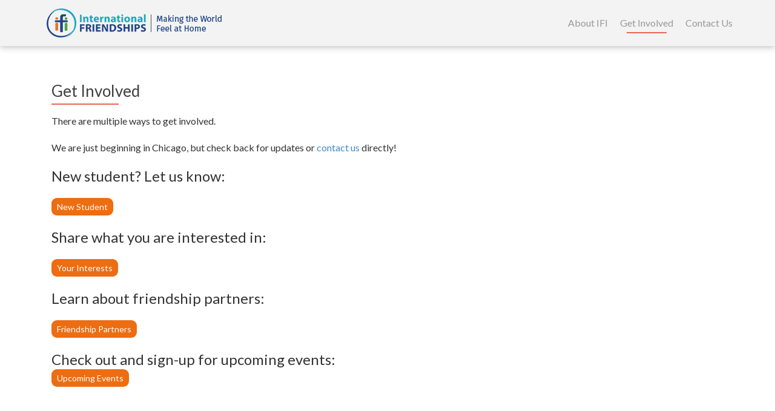

--- FILE ---
content_type: text/css
request_url: https://chicago.ifiusa.org/wp-content/themes/zerif-lite-child/style.css?ver=1686146150
body_size: 7456
content:
/*
Theme Name: Zerif Lite Child
Theme URI: http://themeisle.com/themes/zerif-lite/
Author: ThemeIsle
Author URI: http://themeisle.com
Description: Zerif LITE is a free one page Wordpress theme. It's perfect for web agency business,corporate business,personal and parallax business portfolio, photography sites and freelancer.Is built on BootStrap with parallax support, is responsive, clean, modern, flat and minimal. Zerif Lite is ecommerce (WooCommerce) Compatible, WPML, RTL, Retina-Ready, SEO Friendly and with parallax, full screen image is one of the best business themes.
Version: 1.8.2.5
License: GNU General Public License version 3
License URI: license.txt
Template: zerif-lite
Text Domain: zerif-lite-child
Domain Path: /languages/
Tags: black, gray, red, white, one-column, two-columns, right-sidebar,fixed-layout,light,front-page-post-form,full-width-template,rtl-language-support,sticky-post,theme-options,responsive-layout, custom-background, custom-menu, editor-style, featured-images, threaded-comments, translation-ready, photoblogging, accessibility-ready
*/


.custom-event-map > i {
    display: none;
}

.mobile-event-title {
    display: none;
}

.navbar-inverse {
    background-color: #f3f3f3;
    border: 0 none;
}

.navbar-brand {
    height: 76px;
    padding: 8px 15px;
}

.navbar-brand > img {
    margin-top: 5px;
}

.navbar-inverse .navbar-nav>li>a:hover, .navbar-inverse .navbar-nav>li>a:focus {
    color: #ed6d12;
}

.header-content-wrap {
    background: none;
}

.buttons a {
    padding: 1em;
}

.btn-primary {
    background-color: #ed6d12;
    border: 0 none;
}

.focus-box p {
    font-size: 16px;
}

body.single-event .entry-content {
    text-align: center;
}

body.single-event .entry-content .gform_wrapper {
    text-align: left;
}

#homepage-location {
    font-size: 28px;
    color: #fff;
    background: #1ea7c3;
    text-align: center;
    border-radius: 48px;
    display: inline-block;
    margin: 0 auto;
    font-family: 'Lato', Helvetica, sans-serif;
    margin-top: 1em;
    height: 50px;
    line-height: 48px;
    text-transform: uppercase;
    padding: 0 1em;
}

.about-us p {
    font-size: 18px;
    color: #fff;
}

.about-us {
    background: #244484;
}

.zerif-rtl-skills {
    display: none;
}

#aboutus .section-header {
    display: none;
}

#team ul {
    margin: 0;
}

#team ul, #team li {
    list-style: none;
}

#team .row > ul > li {
    float: left;
    width: 30.3%;
    background: #efefef;
    border-radius: 5px;
    padding: 1em;
    margin: 0 1em;
}

#team li a {
    font-size: 18px;
    display: block;
}

#team li a > img {
    margin-bottom: 1em;
}

.section-header {
    padding-bottom: 50px;
}

.header.header > .navbar {
    box-shadow: 0px 1px 11px 0px rgba(39, 37, 37, 0.34);
}

.zerif-copyright-box {
    display: none;
}

.social li a {
    font-size: 38px;
}

.social li {
    margin: 14px;
}

.social {
    margin-bottom: 0 !important;
}

.entry-title {
    font-size: 26px;
    line-height: 28px;
}

.wForm input[type=button], .wForm input[type=submit] {
    background-color: indianred !important;
}

.label {
    color: inherit;
    white-space: normal;
    font-size: 100%;
}

/* Make "No Events" center-aligned */
#team .row > ul > li:first-child:nth-last-child(1) {
    width: 100%;
}

/* Center align two events on home page */
#team .row > ul > li:first-child:nth-last-child(2),
#team .row > ul > li:first-child:nth-last-child(2) ~ li {
    width: 47%;
}

/* Hide broken images on homepage if event image isn't provided */
#team .row > ul > li > a > img[src=""] {
    display: none;
}

.client-feedback-custom .feedback-box {
    float: left;
    background: #efefef !important;
}

.row-client-feedback-custom {
    margin-left: 18px !important;
    margin-right: 0 !important;
}

.row-client-feedback-custom .col-md-12 {
    padding: 0;
}

.event-info-single-page-custom {
    text-align: center !important;
    margin-top: 1em !important;
    font-size: 2em;
    line-height: 1.25em;
}

a:visited {
    color: #428bca;
}

.other-campus-homepage-link {
    color: white !important;
    text-decoration: underline;
    text-transform: initial;
    text-shadow: 1px 1px 10px #000;
}

.gform_wrapper {
    background: #efefef;
    padding: 1em;
}

.js .tmce-active .wp-editor-area {
    color: inherit !important;
}

/* Custom styles for Gravity Forms contact us form on homepage*/

.custom-contact-fields-third.gfield {
    clear: none !important;
}

.custom-contact-fields-third input {
    text-align: left;
    text-transform: none;
    padding: 9px;
    min-height: 46px;
    padding-left: 15px !important;
    display: inline-block;
    border-radius: 4px;
    background: rgba(255,255,255, 0.95);
    width: 100% !important;
}

/* Your Name field */
.custom-contact-fields-third.custom-contact-name {
    padding-left: 0;
}

/* Your Message field */
.custom-contact-field-message {
    clear: both !important;
    padding-top: .75em !important;
}

.custom-contact-fields-third > .gfield_label, .custom-contact-field-message > .gfield_label, .custom-contact-captcha > .gfield_label {
    display: none !important;
}

.custom-contact-form input[type="submit"] {
    float: right;
}

.custom-contact-form .gfield_select {
    width: 100% !important;
    height: 46px;
}

/* Add this to "Appearance > Menus" to create a menu item that isn't clickable */
.unclickable > a {
    pointer-events: none;
}

.custom-eventpage-eventimage {
    flex-basis:33%;
    text-align:center;
}

.css-events-list .em-pagination {
    margin-top: 3em;
    display: block;
    text-align: center;
}

.css-events-list .em-pagination .page-numbers {
    background: #1eaac6;
    padding: 0.5em;
    color: white;
}

.css-events-list .em-pagination span {
    background: none !important;
    color: black !important;
    border: 1px solid #1eaac6;
}

@media (max-width: 1200px) {
   #team li {
        float: none;
        width: 100% !important;
        margin: 1em 0 !important;
   }

   .row-client-feedback-custom {
        margin-left: 6px !important;
    }

    .mobile-event-title {
        display: block;
        margin-top: 2em;
    }

    .mobile-event-title > a {
        font-size: 1.5em;
    }

    .css-events-list td > a, .css-events-list thead, .css-events-list td:nth-child(2) br {
        display: none !important;
    }

    .css-events-list td {
        display: block;
    }

    .css-events-list td > div {
        float: none !important;
    }

    .css-events-list td > div > a > img {
        width: 100%;
        max-width: 400px;
    }

    body.single-event .entry-content img:first-child {
        width: 100%;
        max-width: 400px;
    }



}


@media (min-width: 1200px) {
    h1.intro-text {
        width: 989px;
        margin: 0 auto;
    }

    .events-table tr > td:first-child {
        width: 25%;
    }

}



@media (min-width: 993px) {
    .zerif-rtl-big-title {
        width: 50%;
    }

    .text_and_skills {
        width: 50% !important;
    }
}

@media (max-width: 992px) {
    .row-client-feedback-custom {
        margin-left: 0px !important;
    }
}

@media (max-width: 767px) {

    .row, .about-us .row {
        margin-left: 0;
        margin-right: 0;
    }

    #team .row > ul > li {
        margin: 0 0 2em 0;
        float: none;
        width: inherit;
    }

    .custom-eventpage-eventimage {
        flex-basis:inherit;
    }

}

/*MoonClerk form on Give Back page*/
div#mc25ey6tl580v3 {
    width: 100%;
}
